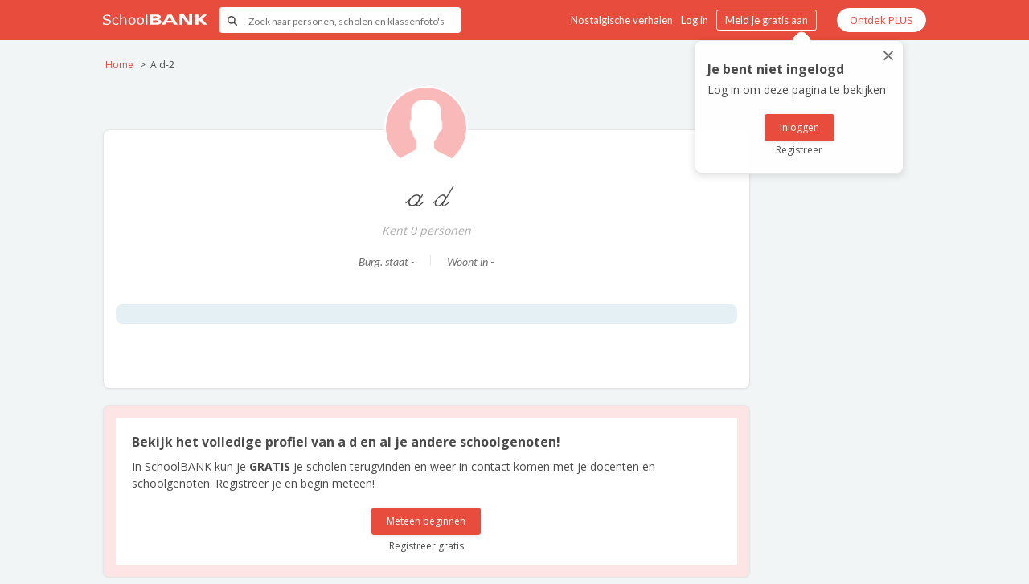

--- FILE ---
content_type: text/html; charset=utf-8
request_url: https://www.google.com/recaptcha/api2/anchor?ar=1&k=6LfghNEiAAAAADY9q5eBLT67ItNPwA063YTZm4IF&co=aHR0cHM6Ly93d3cuc2Nob29sYmFuay5ubDo0NDM.&hl=en&v=PoyoqOPhxBO7pBk68S4YbpHZ&size=invisible&anchor-ms=20000&execute-ms=30000&cb=s9t1txe7vddh
body_size: 48851
content:
<!DOCTYPE HTML><html dir="ltr" lang="en"><head><meta http-equiv="Content-Type" content="text/html; charset=UTF-8">
<meta http-equiv="X-UA-Compatible" content="IE=edge">
<title>reCAPTCHA</title>
<style type="text/css">
/* cyrillic-ext */
@font-face {
  font-family: 'Roboto';
  font-style: normal;
  font-weight: 400;
  font-stretch: 100%;
  src: url(//fonts.gstatic.com/s/roboto/v48/KFO7CnqEu92Fr1ME7kSn66aGLdTylUAMa3GUBHMdazTgWw.woff2) format('woff2');
  unicode-range: U+0460-052F, U+1C80-1C8A, U+20B4, U+2DE0-2DFF, U+A640-A69F, U+FE2E-FE2F;
}
/* cyrillic */
@font-face {
  font-family: 'Roboto';
  font-style: normal;
  font-weight: 400;
  font-stretch: 100%;
  src: url(//fonts.gstatic.com/s/roboto/v48/KFO7CnqEu92Fr1ME7kSn66aGLdTylUAMa3iUBHMdazTgWw.woff2) format('woff2');
  unicode-range: U+0301, U+0400-045F, U+0490-0491, U+04B0-04B1, U+2116;
}
/* greek-ext */
@font-face {
  font-family: 'Roboto';
  font-style: normal;
  font-weight: 400;
  font-stretch: 100%;
  src: url(//fonts.gstatic.com/s/roboto/v48/KFO7CnqEu92Fr1ME7kSn66aGLdTylUAMa3CUBHMdazTgWw.woff2) format('woff2');
  unicode-range: U+1F00-1FFF;
}
/* greek */
@font-face {
  font-family: 'Roboto';
  font-style: normal;
  font-weight: 400;
  font-stretch: 100%;
  src: url(//fonts.gstatic.com/s/roboto/v48/KFO7CnqEu92Fr1ME7kSn66aGLdTylUAMa3-UBHMdazTgWw.woff2) format('woff2');
  unicode-range: U+0370-0377, U+037A-037F, U+0384-038A, U+038C, U+038E-03A1, U+03A3-03FF;
}
/* math */
@font-face {
  font-family: 'Roboto';
  font-style: normal;
  font-weight: 400;
  font-stretch: 100%;
  src: url(//fonts.gstatic.com/s/roboto/v48/KFO7CnqEu92Fr1ME7kSn66aGLdTylUAMawCUBHMdazTgWw.woff2) format('woff2');
  unicode-range: U+0302-0303, U+0305, U+0307-0308, U+0310, U+0312, U+0315, U+031A, U+0326-0327, U+032C, U+032F-0330, U+0332-0333, U+0338, U+033A, U+0346, U+034D, U+0391-03A1, U+03A3-03A9, U+03B1-03C9, U+03D1, U+03D5-03D6, U+03F0-03F1, U+03F4-03F5, U+2016-2017, U+2034-2038, U+203C, U+2040, U+2043, U+2047, U+2050, U+2057, U+205F, U+2070-2071, U+2074-208E, U+2090-209C, U+20D0-20DC, U+20E1, U+20E5-20EF, U+2100-2112, U+2114-2115, U+2117-2121, U+2123-214F, U+2190, U+2192, U+2194-21AE, U+21B0-21E5, U+21F1-21F2, U+21F4-2211, U+2213-2214, U+2216-22FF, U+2308-230B, U+2310, U+2319, U+231C-2321, U+2336-237A, U+237C, U+2395, U+239B-23B7, U+23D0, U+23DC-23E1, U+2474-2475, U+25AF, U+25B3, U+25B7, U+25BD, U+25C1, U+25CA, U+25CC, U+25FB, U+266D-266F, U+27C0-27FF, U+2900-2AFF, U+2B0E-2B11, U+2B30-2B4C, U+2BFE, U+3030, U+FF5B, U+FF5D, U+1D400-1D7FF, U+1EE00-1EEFF;
}
/* symbols */
@font-face {
  font-family: 'Roboto';
  font-style: normal;
  font-weight: 400;
  font-stretch: 100%;
  src: url(//fonts.gstatic.com/s/roboto/v48/KFO7CnqEu92Fr1ME7kSn66aGLdTylUAMaxKUBHMdazTgWw.woff2) format('woff2');
  unicode-range: U+0001-000C, U+000E-001F, U+007F-009F, U+20DD-20E0, U+20E2-20E4, U+2150-218F, U+2190, U+2192, U+2194-2199, U+21AF, U+21E6-21F0, U+21F3, U+2218-2219, U+2299, U+22C4-22C6, U+2300-243F, U+2440-244A, U+2460-24FF, U+25A0-27BF, U+2800-28FF, U+2921-2922, U+2981, U+29BF, U+29EB, U+2B00-2BFF, U+4DC0-4DFF, U+FFF9-FFFB, U+10140-1018E, U+10190-1019C, U+101A0, U+101D0-101FD, U+102E0-102FB, U+10E60-10E7E, U+1D2C0-1D2D3, U+1D2E0-1D37F, U+1F000-1F0FF, U+1F100-1F1AD, U+1F1E6-1F1FF, U+1F30D-1F30F, U+1F315, U+1F31C, U+1F31E, U+1F320-1F32C, U+1F336, U+1F378, U+1F37D, U+1F382, U+1F393-1F39F, U+1F3A7-1F3A8, U+1F3AC-1F3AF, U+1F3C2, U+1F3C4-1F3C6, U+1F3CA-1F3CE, U+1F3D4-1F3E0, U+1F3ED, U+1F3F1-1F3F3, U+1F3F5-1F3F7, U+1F408, U+1F415, U+1F41F, U+1F426, U+1F43F, U+1F441-1F442, U+1F444, U+1F446-1F449, U+1F44C-1F44E, U+1F453, U+1F46A, U+1F47D, U+1F4A3, U+1F4B0, U+1F4B3, U+1F4B9, U+1F4BB, U+1F4BF, U+1F4C8-1F4CB, U+1F4D6, U+1F4DA, U+1F4DF, U+1F4E3-1F4E6, U+1F4EA-1F4ED, U+1F4F7, U+1F4F9-1F4FB, U+1F4FD-1F4FE, U+1F503, U+1F507-1F50B, U+1F50D, U+1F512-1F513, U+1F53E-1F54A, U+1F54F-1F5FA, U+1F610, U+1F650-1F67F, U+1F687, U+1F68D, U+1F691, U+1F694, U+1F698, U+1F6AD, U+1F6B2, U+1F6B9-1F6BA, U+1F6BC, U+1F6C6-1F6CF, U+1F6D3-1F6D7, U+1F6E0-1F6EA, U+1F6F0-1F6F3, U+1F6F7-1F6FC, U+1F700-1F7FF, U+1F800-1F80B, U+1F810-1F847, U+1F850-1F859, U+1F860-1F887, U+1F890-1F8AD, U+1F8B0-1F8BB, U+1F8C0-1F8C1, U+1F900-1F90B, U+1F93B, U+1F946, U+1F984, U+1F996, U+1F9E9, U+1FA00-1FA6F, U+1FA70-1FA7C, U+1FA80-1FA89, U+1FA8F-1FAC6, U+1FACE-1FADC, U+1FADF-1FAE9, U+1FAF0-1FAF8, U+1FB00-1FBFF;
}
/* vietnamese */
@font-face {
  font-family: 'Roboto';
  font-style: normal;
  font-weight: 400;
  font-stretch: 100%;
  src: url(//fonts.gstatic.com/s/roboto/v48/KFO7CnqEu92Fr1ME7kSn66aGLdTylUAMa3OUBHMdazTgWw.woff2) format('woff2');
  unicode-range: U+0102-0103, U+0110-0111, U+0128-0129, U+0168-0169, U+01A0-01A1, U+01AF-01B0, U+0300-0301, U+0303-0304, U+0308-0309, U+0323, U+0329, U+1EA0-1EF9, U+20AB;
}
/* latin-ext */
@font-face {
  font-family: 'Roboto';
  font-style: normal;
  font-weight: 400;
  font-stretch: 100%;
  src: url(//fonts.gstatic.com/s/roboto/v48/KFO7CnqEu92Fr1ME7kSn66aGLdTylUAMa3KUBHMdazTgWw.woff2) format('woff2');
  unicode-range: U+0100-02BA, U+02BD-02C5, U+02C7-02CC, U+02CE-02D7, U+02DD-02FF, U+0304, U+0308, U+0329, U+1D00-1DBF, U+1E00-1E9F, U+1EF2-1EFF, U+2020, U+20A0-20AB, U+20AD-20C0, U+2113, U+2C60-2C7F, U+A720-A7FF;
}
/* latin */
@font-face {
  font-family: 'Roboto';
  font-style: normal;
  font-weight: 400;
  font-stretch: 100%;
  src: url(//fonts.gstatic.com/s/roboto/v48/KFO7CnqEu92Fr1ME7kSn66aGLdTylUAMa3yUBHMdazQ.woff2) format('woff2');
  unicode-range: U+0000-00FF, U+0131, U+0152-0153, U+02BB-02BC, U+02C6, U+02DA, U+02DC, U+0304, U+0308, U+0329, U+2000-206F, U+20AC, U+2122, U+2191, U+2193, U+2212, U+2215, U+FEFF, U+FFFD;
}
/* cyrillic-ext */
@font-face {
  font-family: 'Roboto';
  font-style: normal;
  font-weight: 500;
  font-stretch: 100%;
  src: url(//fonts.gstatic.com/s/roboto/v48/KFO7CnqEu92Fr1ME7kSn66aGLdTylUAMa3GUBHMdazTgWw.woff2) format('woff2');
  unicode-range: U+0460-052F, U+1C80-1C8A, U+20B4, U+2DE0-2DFF, U+A640-A69F, U+FE2E-FE2F;
}
/* cyrillic */
@font-face {
  font-family: 'Roboto';
  font-style: normal;
  font-weight: 500;
  font-stretch: 100%;
  src: url(//fonts.gstatic.com/s/roboto/v48/KFO7CnqEu92Fr1ME7kSn66aGLdTylUAMa3iUBHMdazTgWw.woff2) format('woff2');
  unicode-range: U+0301, U+0400-045F, U+0490-0491, U+04B0-04B1, U+2116;
}
/* greek-ext */
@font-face {
  font-family: 'Roboto';
  font-style: normal;
  font-weight: 500;
  font-stretch: 100%;
  src: url(//fonts.gstatic.com/s/roboto/v48/KFO7CnqEu92Fr1ME7kSn66aGLdTylUAMa3CUBHMdazTgWw.woff2) format('woff2');
  unicode-range: U+1F00-1FFF;
}
/* greek */
@font-face {
  font-family: 'Roboto';
  font-style: normal;
  font-weight: 500;
  font-stretch: 100%;
  src: url(//fonts.gstatic.com/s/roboto/v48/KFO7CnqEu92Fr1ME7kSn66aGLdTylUAMa3-UBHMdazTgWw.woff2) format('woff2');
  unicode-range: U+0370-0377, U+037A-037F, U+0384-038A, U+038C, U+038E-03A1, U+03A3-03FF;
}
/* math */
@font-face {
  font-family: 'Roboto';
  font-style: normal;
  font-weight: 500;
  font-stretch: 100%;
  src: url(//fonts.gstatic.com/s/roboto/v48/KFO7CnqEu92Fr1ME7kSn66aGLdTylUAMawCUBHMdazTgWw.woff2) format('woff2');
  unicode-range: U+0302-0303, U+0305, U+0307-0308, U+0310, U+0312, U+0315, U+031A, U+0326-0327, U+032C, U+032F-0330, U+0332-0333, U+0338, U+033A, U+0346, U+034D, U+0391-03A1, U+03A3-03A9, U+03B1-03C9, U+03D1, U+03D5-03D6, U+03F0-03F1, U+03F4-03F5, U+2016-2017, U+2034-2038, U+203C, U+2040, U+2043, U+2047, U+2050, U+2057, U+205F, U+2070-2071, U+2074-208E, U+2090-209C, U+20D0-20DC, U+20E1, U+20E5-20EF, U+2100-2112, U+2114-2115, U+2117-2121, U+2123-214F, U+2190, U+2192, U+2194-21AE, U+21B0-21E5, U+21F1-21F2, U+21F4-2211, U+2213-2214, U+2216-22FF, U+2308-230B, U+2310, U+2319, U+231C-2321, U+2336-237A, U+237C, U+2395, U+239B-23B7, U+23D0, U+23DC-23E1, U+2474-2475, U+25AF, U+25B3, U+25B7, U+25BD, U+25C1, U+25CA, U+25CC, U+25FB, U+266D-266F, U+27C0-27FF, U+2900-2AFF, U+2B0E-2B11, U+2B30-2B4C, U+2BFE, U+3030, U+FF5B, U+FF5D, U+1D400-1D7FF, U+1EE00-1EEFF;
}
/* symbols */
@font-face {
  font-family: 'Roboto';
  font-style: normal;
  font-weight: 500;
  font-stretch: 100%;
  src: url(//fonts.gstatic.com/s/roboto/v48/KFO7CnqEu92Fr1ME7kSn66aGLdTylUAMaxKUBHMdazTgWw.woff2) format('woff2');
  unicode-range: U+0001-000C, U+000E-001F, U+007F-009F, U+20DD-20E0, U+20E2-20E4, U+2150-218F, U+2190, U+2192, U+2194-2199, U+21AF, U+21E6-21F0, U+21F3, U+2218-2219, U+2299, U+22C4-22C6, U+2300-243F, U+2440-244A, U+2460-24FF, U+25A0-27BF, U+2800-28FF, U+2921-2922, U+2981, U+29BF, U+29EB, U+2B00-2BFF, U+4DC0-4DFF, U+FFF9-FFFB, U+10140-1018E, U+10190-1019C, U+101A0, U+101D0-101FD, U+102E0-102FB, U+10E60-10E7E, U+1D2C0-1D2D3, U+1D2E0-1D37F, U+1F000-1F0FF, U+1F100-1F1AD, U+1F1E6-1F1FF, U+1F30D-1F30F, U+1F315, U+1F31C, U+1F31E, U+1F320-1F32C, U+1F336, U+1F378, U+1F37D, U+1F382, U+1F393-1F39F, U+1F3A7-1F3A8, U+1F3AC-1F3AF, U+1F3C2, U+1F3C4-1F3C6, U+1F3CA-1F3CE, U+1F3D4-1F3E0, U+1F3ED, U+1F3F1-1F3F3, U+1F3F5-1F3F7, U+1F408, U+1F415, U+1F41F, U+1F426, U+1F43F, U+1F441-1F442, U+1F444, U+1F446-1F449, U+1F44C-1F44E, U+1F453, U+1F46A, U+1F47D, U+1F4A3, U+1F4B0, U+1F4B3, U+1F4B9, U+1F4BB, U+1F4BF, U+1F4C8-1F4CB, U+1F4D6, U+1F4DA, U+1F4DF, U+1F4E3-1F4E6, U+1F4EA-1F4ED, U+1F4F7, U+1F4F9-1F4FB, U+1F4FD-1F4FE, U+1F503, U+1F507-1F50B, U+1F50D, U+1F512-1F513, U+1F53E-1F54A, U+1F54F-1F5FA, U+1F610, U+1F650-1F67F, U+1F687, U+1F68D, U+1F691, U+1F694, U+1F698, U+1F6AD, U+1F6B2, U+1F6B9-1F6BA, U+1F6BC, U+1F6C6-1F6CF, U+1F6D3-1F6D7, U+1F6E0-1F6EA, U+1F6F0-1F6F3, U+1F6F7-1F6FC, U+1F700-1F7FF, U+1F800-1F80B, U+1F810-1F847, U+1F850-1F859, U+1F860-1F887, U+1F890-1F8AD, U+1F8B0-1F8BB, U+1F8C0-1F8C1, U+1F900-1F90B, U+1F93B, U+1F946, U+1F984, U+1F996, U+1F9E9, U+1FA00-1FA6F, U+1FA70-1FA7C, U+1FA80-1FA89, U+1FA8F-1FAC6, U+1FACE-1FADC, U+1FADF-1FAE9, U+1FAF0-1FAF8, U+1FB00-1FBFF;
}
/* vietnamese */
@font-face {
  font-family: 'Roboto';
  font-style: normal;
  font-weight: 500;
  font-stretch: 100%;
  src: url(//fonts.gstatic.com/s/roboto/v48/KFO7CnqEu92Fr1ME7kSn66aGLdTylUAMa3OUBHMdazTgWw.woff2) format('woff2');
  unicode-range: U+0102-0103, U+0110-0111, U+0128-0129, U+0168-0169, U+01A0-01A1, U+01AF-01B0, U+0300-0301, U+0303-0304, U+0308-0309, U+0323, U+0329, U+1EA0-1EF9, U+20AB;
}
/* latin-ext */
@font-face {
  font-family: 'Roboto';
  font-style: normal;
  font-weight: 500;
  font-stretch: 100%;
  src: url(//fonts.gstatic.com/s/roboto/v48/KFO7CnqEu92Fr1ME7kSn66aGLdTylUAMa3KUBHMdazTgWw.woff2) format('woff2');
  unicode-range: U+0100-02BA, U+02BD-02C5, U+02C7-02CC, U+02CE-02D7, U+02DD-02FF, U+0304, U+0308, U+0329, U+1D00-1DBF, U+1E00-1E9F, U+1EF2-1EFF, U+2020, U+20A0-20AB, U+20AD-20C0, U+2113, U+2C60-2C7F, U+A720-A7FF;
}
/* latin */
@font-face {
  font-family: 'Roboto';
  font-style: normal;
  font-weight: 500;
  font-stretch: 100%;
  src: url(//fonts.gstatic.com/s/roboto/v48/KFO7CnqEu92Fr1ME7kSn66aGLdTylUAMa3yUBHMdazQ.woff2) format('woff2');
  unicode-range: U+0000-00FF, U+0131, U+0152-0153, U+02BB-02BC, U+02C6, U+02DA, U+02DC, U+0304, U+0308, U+0329, U+2000-206F, U+20AC, U+2122, U+2191, U+2193, U+2212, U+2215, U+FEFF, U+FFFD;
}
/* cyrillic-ext */
@font-face {
  font-family: 'Roboto';
  font-style: normal;
  font-weight: 900;
  font-stretch: 100%;
  src: url(//fonts.gstatic.com/s/roboto/v48/KFO7CnqEu92Fr1ME7kSn66aGLdTylUAMa3GUBHMdazTgWw.woff2) format('woff2');
  unicode-range: U+0460-052F, U+1C80-1C8A, U+20B4, U+2DE0-2DFF, U+A640-A69F, U+FE2E-FE2F;
}
/* cyrillic */
@font-face {
  font-family: 'Roboto';
  font-style: normal;
  font-weight: 900;
  font-stretch: 100%;
  src: url(//fonts.gstatic.com/s/roboto/v48/KFO7CnqEu92Fr1ME7kSn66aGLdTylUAMa3iUBHMdazTgWw.woff2) format('woff2');
  unicode-range: U+0301, U+0400-045F, U+0490-0491, U+04B0-04B1, U+2116;
}
/* greek-ext */
@font-face {
  font-family: 'Roboto';
  font-style: normal;
  font-weight: 900;
  font-stretch: 100%;
  src: url(//fonts.gstatic.com/s/roboto/v48/KFO7CnqEu92Fr1ME7kSn66aGLdTylUAMa3CUBHMdazTgWw.woff2) format('woff2');
  unicode-range: U+1F00-1FFF;
}
/* greek */
@font-face {
  font-family: 'Roboto';
  font-style: normal;
  font-weight: 900;
  font-stretch: 100%;
  src: url(//fonts.gstatic.com/s/roboto/v48/KFO7CnqEu92Fr1ME7kSn66aGLdTylUAMa3-UBHMdazTgWw.woff2) format('woff2');
  unicode-range: U+0370-0377, U+037A-037F, U+0384-038A, U+038C, U+038E-03A1, U+03A3-03FF;
}
/* math */
@font-face {
  font-family: 'Roboto';
  font-style: normal;
  font-weight: 900;
  font-stretch: 100%;
  src: url(//fonts.gstatic.com/s/roboto/v48/KFO7CnqEu92Fr1ME7kSn66aGLdTylUAMawCUBHMdazTgWw.woff2) format('woff2');
  unicode-range: U+0302-0303, U+0305, U+0307-0308, U+0310, U+0312, U+0315, U+031A, U+0326-0327, U+032C, U+032F-0330, U+0332-0333, U+0338, U+033A, U+0346, U+034D, U+0391-03A1, U+03A3-03A9, U+03B1-03C9, U+03D1, U+03D5-03D6, U+03F0-03F1, U+03F4-03F5, U+2016-2017, U+2034-2038, U+203C, U+2040, U+2043, U+2047, U+2050, U+2057, U+205F, U+2070-2071, U+2074-208E, U+2090-209C, U+20D0-20DC, U+20E1, U+20E5-20EF, U+2100-2112, U+2114-2115, U+2117-2121, U+2123-214F, U+2190, U+2192, U+2194-21AE, U+21B0-21E5, U+21F1-21F2, U+21F4-2211, U+2213-2214, U+2216-22FF, U+2308-230B, U+2310, U+2319, U+231C-2321, U+2336-237A, U+237C, U+2395, U+239B-23B7, U+23D0, U+23DC-23E1, U+2474-2475, U+25AF, U+25B3, U+25B7, U+25BD, U+25C1, U+25CA, U+25CC, U+25FB, U+266D-266F, U+27C0-27FF, U+2900-2AFF, U+2B0E-2B11, U+2B30-2B4C, U+2BFE, U+3030, U+FF5B, U+FF5D, U+1D400-1D7FF, U+1EE00-1EEFF;
}
/* symbols */
@font-face {
  font-family: 'Roboto';
  font-style: normal;
  font-weight: 900;
  font-stretch: 100%;
  src: url(//fonts.gstatic.com/s/roboto/v48/KFO7CnqEu92Fr1ME7kSn66aGLdTylUAMaxKUBHMdazTgWw.woff2) format('woff2');
  unicode-range: U+0001-000C, U+000E-001F, U+007F-009F, U+20DD-20E0, U+20E2-20E4, U+2150-218F, U+2190, U+2192, U+2194-2199, U+21AF, U+21E6-21F0, U+21F3, U+2218-2219, U+2299, U+22C4-22C6, U+2300-243F, U+2440-244A, U+2460-24FF, U+25A0-27BF, U+2800-28FF, U+2921-2922, U+2981, U+29BF, U+29EB, U+2B00-2BFF, U+4DC0-4DFF, U+FFF9-FFFB, U+10140-1018E, U+10190-1019C, U+101A0, U+101D0-101FD, U+102E0-102FB, U+10E60-10E7E, U+1D2C0-1D2D3, U+1D2E0-1D37F, U+1F000-1F0FF, U+1F100-1F1AD, U+1F1E6-1F1FF, U+1F30D-1F30F, U+1F315, U+1F31C, U+1F31E, U+1F320-1F32C, U+1F336, U+1F378, U+1F37D, U+1F382, U+1F393-1F39F, U+1F3A7-1F3A8, U+1F3AC-1F3AF, U+1F3C2, U+1F3C4-1F3C6, U+1F3CA-1F3CE, U+1F3D4-1F3E0, U+1F3ED, U+1F3F1-1F3F3, U+1F3F5-1F3F7, U+1F408, U+1F415, U+1F41F, U+1F426, U+1F43F, U+1F441-1F442, U+1F444, U+1F446-1F449, U+1F44C-1F44E, U+1F453, U+1F46A, U+1F47D, U+1F4A3, U+1F4B0, U+1F4B3, U+1F4B9, U+1F4BB, U+1F4BF, U+1F4C8-1F4CB, U+1F4D6, U+1F4DA, U+1F4DF, U+1F4E3-1F4E6, U+1F4EA-1F4ED, U+1F4F7, U+1F4F9-1F4FB, U+1F4FD-1F4FE, U+1F503, U+1F507-1F50B, U+1F50D, U+1F512-1F513, U+1F53E-1F54A, U+1F54F-1F5FA, U+1F610, U+1F650-1F67F, U+1F687, U+1F68D, U+1F691, U+1F694, U+1F698, U+1F6AD, U+1F6B2, U+1F6B9-1F6BA, U+1F6BC, U+1F6C6-1F6CF, U+1F6D3-1F6D7, U+1F6E0-1F6EA, U+1F6F0-1F6F3, U+1F6F7-1F6FC, U+1F700-1F7FF, U+1F800-1F80B, U+1F810-1F847, U+1F850-1F859, U+1F860-1F887, U+1F890-1F8AD, U+1F8B0-1F8BB, U+1F8C0-1F8C1, U+1F900-1F90B, U+1F93B, U+1F946, U+1F984, U+1F996, U+1F9E9, U+1FA00-1FA6F, U+1FA70-1FA7C, U+1FA80-1FA89, U+1FA8F-1FAC6, U+1FACE-1FADC, U+1FADF-1FAE9, U+1FAF0-1FAF8, U+1FB00-1FBFF;
}
/* vietnamese */
@font-face {
  font-family: 'Roboto';
  font-style: normal;
  font-weight: 900;
  font-stretch: 100%;
  src: url(//fonts.gstatic.com/s/roboto/v48/KFO7CnqEu92Fr1ME7kSn66aGLdTylUAMa3OUBHMdazTgWw.woff2) format('woff2');
  unicode-range: U+0102-0103, U+0110-0111, U+0128-0129, U+0168-0169, U+01A0-01A1, U+01AF-01B0, U+0300-0301, U+0303-0304, U+0308-0309, U+0323, U+0329, U+1EA0-1EF9, U+20AB;
}
/* latin-ext */
@font-face {
  font-family: 'Roboto';
  font-style: normal;
  font-weight: 900;
  font-stretch: 100%;
  src: url(//fonts.gstatic.com/s/roboto/v48/KFO7CnqEu92Fr1ME7kSn66aGLdTylUAMa3KUBHMdazTgWw.woff2) format('woff2');
  unicode-range: U+0100-02BA, U+02BD-02C5, U+02C7-02CC, U+02CE-02D7, U+02DD-02FF, U+0304, U+0308, U+0329, U+1D00-1DBF, U+1E00-1E9F, U+1EF2-1EFF, U+2020, U+20A0-20AB, U+20AD-20C0, U+2113, U+2C60-2C7F, U+A720-A7FF;
}
/* latin */
@font-face {
  font-family: 'Roboto';
  font-style: normal;
  font-weight: 900;
  font-stretch: 100%;
  src: url(//fonts.gstatic.com/s/roboto/v48/KFO7CnqEu92Fr1ME7kSn66aGLdTylUAMa3yUBHMdazQ.woff2) format('woff2');
  unicode-range: U+0000-00FF, U+0131, U+0152-0153, U+02BB-02BC, U+02C6, U+02DA, U+02DC, U+0304, U+0308, U+0329, U+2000-206F, U+20AC, U+2122, U+2191, U+2193, U+2212, U+2215, U+FEFF, U+FFFD;
}

</style>
<link rel="stylesheet" type="text/css" href="https://www.gstatic.com/recaptcha/releases/PoyoqOPhxBO7pBk68S4YbpHZ/styles__ltr.css">
<script nonce="zDafI0AHW8g2c-1dxls0kA" type="text/javascript">window['__recaptcha_api'] = 'https://www.google.com/recaptcha/api2/';</script>
<script type="text/javascript" src="https://www.gstatic.com/recaptcha/releases/PoyoqOPhxBO7pBk68S4YbpHZ/recaptcha__en.js" nonce="zDafI0AHW8g2c-1dxls0kA">
      
    </script></head>
<body><div id="rc-anchor-alert" class="rc-anchor-alert"></div>
<input type="hidden" id="recaptcha-token" value="[base64]">
<script type="text/javascript" nonce="zDafI0AHW8g2c-1dxls0kA">
      recaptcha.anchor.Main.init("[\x22ainput\x22,[\x22bgdata\x22,\x22\x22,\[base64]/[base64]/[base64]/[base64]/[base64]/UltsKytdPUU6KEU8MjA0OD9SW2wrK109RT4+NnwxOTI6KChFJjY0NTEyKT09NTUyOTYmJk0rMTxjLmxlbmd0aCYmKGMuY2hhckNvZGVBdChNKzEpJjY0NTEyKT09NTYzMjA/[base64]/[base64]/[base64]/[base64]/[base64]/[base64]/[base64]\x22,\[base64]\\u003d\x22,\x22UQbCq8K+VHnDp1guR8KLU8Ojw6MEw45JIDF3wqtfw689RcOCD8Kpwrd4CsO9w6PCtsK9LTZOw75lw6XDlDN3w6vDocK0HRPDgMKGw44bLcOtHMKFwp3DlcOePsOYVSxswpQoLsOqbsKqw5rDvC59wohiMSZJwoPDl8KHIsOBwqYYw5TDocOZwp/CiwNcL8KgfcO/PhHDqlvCrsOAwp7DicKlwr7DnsOcGH5iwqRnRBFuWsOpWAzChcO1csKEUsKLw43CkHLDiSMywoZ0w4t4wrzDuVhoDsOewpDDsUtIw7NjAMK6wr3CjsOgw6ZcKsKmNCB+wrvDqcK8XcK/[base64]/Ct8KIwozDksOVwozCuyvCnsOIBDLCrRM9BkdjwpvDlcOUEsK8GMKhCEvDsMKCw7UlWMKuBnVrWcKUdcKnQDHCh3DDjsOPwpvDncO9d8Ogwp7DvMK4w6DDh0IPw6wdw7YoB244XxRZwrXDtkTCgHLCtRzDvD/DjV3DrCXDgMOAw4IPEVjCgWJaBsOmwpckwozDqcK/wrYVw7sbKsO4IcKCwpltGsKQwp7Ck8Kpw6Ndw49qw7kPwphRFMOXwoxUHz7Cl0c9w4LDqhzCisO7wqEqGFPCmCZOwqlewqMfN8OlcMOswp81w4Zew5REwp5CWHbDtCbCpwvDvFV3w4/[base64]/Dp1HCj2rClcOdfyduRDEDw7vDolN6IcK8wp5EwrYjwqvDjk/DocOYM8KKY8KhO8OQwq0jwpgJUU8GPHVBwoEYw4cfw6M3YCXDkcKmSsO3w4hSwobCrcKlw6PChGJUwqzCusKHOMKkwoLCicKvBUbChUDDuMKDwpXDrsKabMOVASjCucKjwp7DkjjCi8OvPS7CvsKLfHwSw7E8w6XDpjfDnEDDq8Kfw6s2BlrDmH/DksKlS8O2bsOBFMO1cyjDqlJOwoZzScO4FCRrcjJPwqHCncKbA3LChcKkw6TDucOEd3IXeWnDh8OCSMOjaxceW09lwqHCqjFYw4/[base64]/WBnCpcK4CcO3CsK4woBkHhNcwpbDnFk3JcOJwpfDq8OcwpJIw7jCqAJWNQhlFMKKCcKww4YXwrpfbMKoXFZ5wojCmDTDkSPCksKIw5/[base64]/I8OzCMOZEcKnw4vDq8OewokiS8OrEwLCgxvDumnCjkbCrEVpwowRW1Q4V8OgworDlHjDlAYQw4vCjGnDp8OwU8K7w7Ftw4XDgcKmwrQ1wobCqsKyw4xyw71Ewq7DvsO0w6/CkxjDmTzCuMOUWBLCqcKpC8OGwr7CunvDr8KIw6BCWcKaw4MvC8O/TcKtwqAGDcKlw4nDrcOccRrClF3DnXY8wo8OfWhMADLDjFDCkcOcLidiw68cwr9kw53DncKWw68dPsK+w7xfwqo5wpzCmynDiVjCnsKQw4vDnX/CjsOgwpDCjRDCtMOGYcKDGRnCtTrCq1nDgsOxBnFtwq7DmsOWw4VTUCBgwoPDmWjDtsK/VwLCusOGw57CsMKywqXCoMKOwpEuwonCiWnCsjnCq3bDo8KAHTDDtMKPL8Ocd8OSLHllw7jCk2vDoyEkw6rCt8OSwqZ6CMKkDA5/LsKjw7MIwpXCoMKPAsK1dzxrwoHDnkfDiHgdBgDDiMOnwr5vw7pSwpnCv1vCnMOPWsOmwqwMN8O/[base64]/wqleTMOPwqPCtMOOwr/CqcOFwqoGVMKGdMKbwpfDrsK/w4kcwovDmsOGGQ06I0Vow6RAEHQPw7dEwqsGFCjCvsKpw40xwol1GmPCr8O8XCbCuzA8wp7ClcKjfw/DojcOwrXCpcK8w4PDksK8w48AwoBOFFlSL8Owwq/[base64]/flwuw77Cq3bDlcOLVcKAbw/Cv8KFw4vCtMKEwp7DlFwdN1JNWsKgNHlLw79FTcODwoNNAlpOw7XCrz8lBzIqwq/DiMKgRcO0w6tLwoArw5djw6HDlFJ/ejJRdWhsAETDusOrbxZRE17DkzPDpSHDo8KIYVlNEnYFXcK4wqrDhGBzNkAzw4zCjcOWPMO0w40NTMOleXY+I3fCiMK9DzjCpxJLasO/w5XCs8KvGsKAIMOBDSHDrMOEwrPDhzrDrEpJUcOnwovDnsOUw5pPw4pdw77DhBLCiz0sG8KRwo/Cn8Kpcw1BVMKhw4N2wqrDuE7CvsKmSWQvw5Unwoc4csKEQCw9YMOCfcK/[base64]/wqXCucOEw7YdZhTDjsK2w5BgwpbCmcOPGsOdDylXwr/CiMONw657wpPCt37DsykjesKDwoE5TEInAcKDQMOJwqjDlcKbwr/[base64]/w5A7woLDmRnDpSDDsgRdw5E8wqfCkMOUwqkVIlnCksOEwoTDoDQow4bDocKpXsKkw6bCuk/Dh8OMwq/ChcKDwo7DtcO9wo7Dj0jDssOxwrtuZmN2wrbCpsKUw6/Dpww0HRzCoDxsS8K8CMOOw5XDjsKLwoMLwqNqI8O2dyHCtgLDtRrCq8OdPcOkw5U7K8ODHcO4w6PCgcO4M8KVQ8KZw7fCr2Y5DsKxXTTCnWzDilLDnWwrw78PLhDDkcKxworCp8KRIsKVIMKcX8KXbMKdOX9/w6YQQmQLwqnCjMOtKx/Dg8KlJMOrwqRswpkVQsOLwpjDg8K8YcOrEzzDjsKzPAtRaxPCuFg+w5g0wpvDssKwTsKHcMK1wptawpYWHHZsHgjCpcONwovDqsK/bWJEBsO7MzxIw6VOAGlRJcOPSMONDFHDtRzConJWwr/[base64]/DpnbCpkvCl0k1AMOywpojLCouG8K4wr88w4DCqMOAw7dbwpTDqQscwo7CrEvCvcKFw7J8OVjCrwPDv3bDrjLDjsKlwoZRw6TCpkRXNsKefAPDjjVzMCXCsDHDmcOCw6PCnsOtwrvDuS/CvF4NUsOqwq/DkcOuOMK1w79KwqLCtMKewqV1wpATw7Z8K8O6wpdle8OYwqM4w4Zta8KFw5FFw6/DnF1xwoPDmcKZKVDCijp9FhPCuMO3b8Oxw43CrMOgwq0nB23DnMOuw4LCs8KmV8OncnjCsS5Sw7Ftw7rCscK9wrzCp8KWY8Kyw49Lwp4aw5XCpsOORBlkaGoGwq1awoZewp/Cr8KowonDrQ/[base64]/DnVzCl8OuwpvDnMO6ZR0Kw7fCvHTCnsOrRw/DrsObIMKUw5/CgznCmcOICcO3ZT/[base64]/CrkIiVcKmHcO2YkMxw5PDv8KFSsO7w45HRGXDpHoiXEfDp8Odw5bDoD/[base64]/ClzLDhFPDqcOWBMOyJXMtw4fCoQ7DoCXCrBxRw68XHMKHwrDDljtZwqhCwq43XcKxwrgxHmDDjjjDisKkwrJEKsKPw6t9w643wrs9wqpSwr8AwpzDjsKTEEnDiE14w68Uw6HDoUfDlUhXw5V/wotDw58uwobDoQUFRcKnXcOtw4XCjMO1w6dBwp3Dp8KvwqvDn2Atwrwiw7nDnSfCu3fDv2XCqXnCvsOdw7nDhsOYaH1dwpIUwqHDhVTCscKnwrrDizZaJn3CvMOlRGtSL8KqXikuwqzDjjnCtMKnGnLCosOsM8Ocw5LCmsO6w6jDk8K/wq7CgGFqwp4MEMKCw6cdwolbwoPCgS3Dk8KaXhrCrMOTV2zDgcOGWX1iKMO8f8K2wpPCjMOtw7bDl2I+MHjDg8KJwpFLwpPDkBTCp8Kcw63CqcObwow2w7nDuMKTRjrDtA1eDTnDvyxVw4xyOVfDtRDCosK+OQLDu8KCwqlDJzt/K8KGK8KLw7nDh8KVwovCkhEBVGLCjcOkKcKjwoBeQ17CnMKaw6TDsU9sBjjDo8KaQ8OHwpDDjil+wpIfwqLCkMOzKcOrw7/ClAPDihUNwq3DgDhCw4rDg8KbwrzDkMKWQMOqw4HCnXDDtBLCmTVyw4TClFLCnMKNOlYZR8Oiw7zDiT9FFTXDh8O8PMOEwrvDhQDDocOuccO4WGVHbcOxVsOyRAcyXMO0H8KXw5vCqMKkwo3DvyRlw75/w4PDicOLYsK/BcKYD8OuEcOlZcKTw5fDvX/CojHDqjRCfMKOw47Cs8O/wqTCocKQecOHw4zDvVYqGDPCmyTDnCBIG8OQw5fDtzbDsU4yFMOOwqJhwqRKbSbCtXc0TcKYw5zCvMOjw4BhdsKcA8Kuw4t5woR/wqzDjMKDwrAAQlbCpsKXwpUTw4AqNMO+ccK0w5HDoCoibMOHHMKvw7PDgsOGVSFowpLDhAPDvjLCvgx8R14jESjDpMO1GFQeworCsR/CoGbCrcKbwrXDmcKyQzbCvwvCvB9MSmnCjUHChVzChMOPFR3DlcOxw7jDnVwow5BDw47Dlg7ChsKUE8K1w6bDksK4w77Cr1Bvw4zDni9IwoHCpsOAwoLCtlNMwobDsGrCr8KkcMK/[base64]/DpMOnVE/DocO3wqbDmsKpw5BYT8KnM8OcDsO/dGc7w5kzAyHCs8KJw7ANw5U4TyVhwpjDlBbDqsOuw4V6wo52X8OBE8KnwpcQw6kJwoXChU3CosK2LH1dwq3DjkrDm0bClALDhWjCqUzDoMOdwogERsKWcSNufsKXecKkMAwHDBrChQzDgsOyw5LDrxx6wr9rUEQewpUNwrgEw73CnUzCsgp0w6NQHnbDgMOJwp/Ch8KmNlZrPcKVGlwcwqxAUsK8XMOYVcKgwopbw4jCj8Khw49Rw48vRMKUw6rChHvDojhQw7/Co8OEGMKqwqlCJH/CoBXCu8K6JsOQC8OkNyvCmmIBPcKbwr/CpMO0wphiw7LCmMKcNMO2I1djDsKwFHdyVEbDgsKvw4oXwpLDji7Dj8KKQsKsw7o8SsKyw4jCjMKHGCnDjx3CvsK8Y8Otw6PChy/CmQERK8OlL8KKwrnDq2TDmsKfwp/CncKIwoBWFTjCgMKaLW4kccKmwrIKwqUzwqHComVNwp4kwp/Ci1ovXFEkBUDCh8OtecOnaQMIwqA2b8OOwrg/QMK3wr5pw6/Di0o/QsKEHHhdEMO5Q3HCoVvCn8OHSALDmRsnwrdDXi1Bw4rDignCgX9XEFUEw5rDuQ5twq1Swo5lw7ZIP8Kew4TDt2bDkMOjw5vDo8OHw4RXPMO/[base64]/Cvxh5O8KWAcKsXMKdB8O4AhjCnEbCoEbDj8OXfcO2IcKtwqd5cMKDKMO/w60Rw58jO15IPcOZcW3CqcKyw6PCucKJw57CnsK2IMKCPMOkSMOjAcKIwrZiwpTCszjCkD8qek/CjMOVPWvDoXEPWD3CkXcjwrtPDMKLDhPCuypJw6IawrzCuULDqsOLw4klw7xrw6heYh7DlMKVwqYDBht/wqTDtG/[base64]/CscO/w4bCh8KvLU90w59DGMOJw7XCkjDCv8OhwrcVwpg7AMOjFMKERE/Du8KFwr/[base64]/DvMKLw6pwN8KkR8Ouw4TDrzBWPETDmx7CglnDp8K9QMO2FwUvw7RdAH7DtsKjKcOCwrQJwo0Vw58iwpDDrcKPwqjDkm8/DVHDvMKzw7bDj8KVw7jCtypCw41fwoDDiyXCmMKAVcOiw4HDu8KFA8OeDHluOcKzw4LDg1HDrMOobsK3w718wqQuwr7Dl8OPw6LDr3vChcK6CcK4wq/DtsKJb8Kew78Zw6EYw6c2FsKxw511wrM8akXCo1/[base64]/wqEAdcOBw7BLSsOFw4kdw7UIRsKjWsOvwqbDvsKzwqpQOWXDjwLCk0V+BlRkw4RNwqjCpcKewqcDNMO2wpDCgh/CuWrDkV/[base64]/CkMOww6YwwqgbD8KQGsKhw6HCj1XChwfDoSjDmMKuYMKsWMK5IcO1bcOCw7UIw7LCv8KkwrLCuMOjw5/[base64]/DowcAwq5najlGC8OXZcOSw5/DlFMLYMOsE0VzGE99H0I7w43CgsKTwqdWw49teylVYcKEw613w58dwoDCpytyw57CjGk8wo7CmzwzKgMYewcwQDhLw7MRW8KpTcKBUgnDrnHCscKQw704QyzDvGZdwqrCusKhwrPDmcKpw5HDmMO9w7Uww7PChBDCs8KyVsOZwq9rw5RTw4dXH8O/bWrDtVZaw5LCsMOAaVfCogRkwpQIXMOXw5jDhlHCicK6d0DDisK4W1jDosOZIQfCoQ7DoX4KRsKgw4ciw4DDoC/CicK1wo7DtsKoaMOAw7FGwrLDtcKOwrJIw7rCssKpYcKbw61UBMK/[base64]/w53CrBPDlMO6LmAMaXbCrBVcwqR/w6Rvw6fDrmsONMKle8OQDsOzwpIaZMOrwqPChMKyIgXDu8Ovw6saMMK7dlAewoFmHsKBcRgEX0Yrw70DGzlDbsOCR8OwFcKhwo3DvMOxwqZmw4QufsOhwrJsT1cAw4XDp3YEHcOae0MHworDncKIw65LwozCncKxWsOBw4LDnj7CscO0JMOhw7/DpULClTPDnMOgwrMew5PDumXCqsKPSMOuDzvCl8KGDMOnGsOsw4NTw7J8w6sVQ37CimTCvwXCrcOYNEduKCfCj0czw6c4WlnCucO/RV8HCcKUwrMxw5/ChRrDr8KEw6pqwoHDjcOzwpZ5EMOYwo94w4/[base64]/[base64]/[base64]/Dti1dSQ4VwoLCrMOeAsKuPlYkw6bDmyfDkhLDucOMw5PCvSp6ZsOGwr0rfMKzRVXCtVfCrsKaw7tiwrDDqWzChcKuXhNfw73DgsOWYsOPGsK/wo/[base64]/ClAdLd3fCknk7BcOPeHAsY2gOelVRPMOww4TCicKAw6lUw5kgdMKeEcOUwrhRwpPDrsOICV8BPCbCmsOFw6wQScOwwrPCmm55w4XDtTHCvsKoTMKpwr5jDG89LClhwqZAZibDg8KPO8OGKMKHZMKIwqnDi8OIWn1/LULCh8OiTknChFPDnSwLw79JIMOowp1Vw6LCnlIrw5nDicKcwqR0YcKRwovCv1PDvMK9w5RlKhNawpXCpcOkwpnCtBgleTsLO0/[base64]/[base64]/DpU7CuFVXwqcjw7PDjyouwqkiw7PCi2bCiipVHGdUU2Jdwp/[base64]/wrgnbsOLw7FLw6/ChkM1worDnMOEOz3DvgXDv1Frwo8lLMK9w4QdwoHChsOzw4vChSFJeMK7QMO+LzLCuQzDpsKowpNlRMOew4Q/UMOtw5JFwqB5JMK+BnnDs2fCsMOzLixKw40WFXPCkEd0w5/[base64]/CgxbCrnLDv8KTKMOlGcOBH8KIwqNYw5VnKgrDksKARsOWSnd2bcKqGsKHw5rCp8OFw5tJSWLCosOjw6p2RcK7wqDCqn/[base64]/[base64]/w67DpMKudsKOw7/Dtxo3K8OKw4xOIWYMwo/DszvDpC8qBF/[base64]/DmF/Co8KKw4wHw6/Cp2LCkRJUX0coGRfCocKFwrRrwqfDuBDDnMOKwoUWw6vDv8KMN8K7LMOiGibCtnUSw5fCgcKgwpbDp8KoQcOVBB9Ew7Z2FV7DqsOAwrBgwp3Dp3nDo2HCiMOXf8OBw7Mqw7ptclDCgkDDgzJpfyrCs2DCpcKDGDXCjml9w4rClcO8w7vCjzY9w6BSUG/CqgNiw7rDncOhA8OwRAM9GEfCpnrCvsOvwqLCi8OPwrbDuMO3wqMnw6/CosOSdzIZwrZlwpHCuELDiMONw65afsOrw4sUD8OpwrhewrJWK1PCssORJcOUesKAworDscKIw6ZrfGMIw5TDjFxaZHzCjcOPATE1w4/DmsOkwq8VTcOGMnlnAsKSHMO0worCjsK1GcKBwoDDq8OsXsKOMsOPYAtZw7YyRyY5YcOLPnxbRgLCk8KXw4AIUUxOOMKWw7DCjS8dAhhZQ8KWw5rCm8KswofCgMKuFMOew7XDgcORfGjCnsOnw4jCsMKEwqtaX8OowpTDmW/Di3nCuMKDw77Cm1vDjG8UKQIJw6UGcMOEHMKqw7tPw44zwr/DtsOKw4I0wrLDimxdwqk3fMOwfAXDnBkHw70HwoooQQXDqlcjwowWM8O9wocbScOsw7owwqJmYMKeAkAGfsKMOMKHeUQMw6F+ZUvDoMOfDcK6w53ChSrDh0nDk8Osw5XDgGZOacOLw43Ct8OLQMOvwrFnwpHDlcKKQsKORcKMw7fDr8OCZUcxwoIOHcKPI8Osw4/DqsK1OBJXbMOXM8OMw41Vw6nDhMKlecKAMMKUXUjCisK7wq0KYsKuFQFJQ8Ouw6ZQwrood8OVP8OQw5oDwq4ew5LDr8O+RgrClsOowrcXMjTDgcOkH8O4bWLDs0jCtMObVnEnXsKlN8KfGhErZ8O3LsONTMKvBMOaERAWJkcjZsKNDwo3Tz/CuWY0w5pEeyxtZ8ObbU3CvHFdw5J4w7ZuK3JPwpvDg8K3WkUrwqd0w6kywpHCow/Cvk7DvsKGUDzCtV3Ck8OyAcKqw6YIXsKLEBbDhcKQw4XDvnPDtX/[base64]/w7HDtMOWZTfDmsKPPTIzCMKxwoLDohM9aHULecKrAsKXbHzCq0fCuMOfZCTCmsK3EcOzesKOwp84CMOgfsKZFTx/I8KswqpodUrDv8O6R8OEG8OLUGnDgcKKw5HCocODEk/Dqi5Vw60pw6PDhsK3w6lXwpV0w4rCjsOZwokrw7kCw4Auw4TCvsKrwrvDrg3Ci8O3ATzCvmHCpSrCuiTClcOLSMOkEcOXw6vCtcKFRB7CrsO/[base64]/DrSYpEnwvIcOPwrpOw45Hwq4swrPDrMODFMKdI8KQUUExS3MFwr5RK8K0CsO7UsOfwocow7gzw7/CkDpXXMOcw53Dm8OBwqIBwq/[base64]/[base64]/NWFWHMOLG8KEEm/DgCbDlMK0wqxewoF+w4HChkYnSFvClsKxwoPDnsO6wrjDsw41C2Mlw4ouwrHCjE1sLyfCr37CocOPw4TDiBXCjcOoCkLCicKjXTbCl8O4w5Y0IsOSw77ClxfDvMOxb8KresOLwrnDgEfCiMK/ccOTw6jCiDBuw4ptXsOxwrnDuGQLwrI2w7vCgGnDiAgRw4HDjEfDrBwAPsKWIg/CjWV7NcKrOlkfIsKiOMKeYAnCrhnDp8KMQk56w6dDw7szQMKmw7XChMKmTGPCoMOaw6sOw5cIwoBcWy/DtsOJwqw9wqnDsXvCpiLCnMOAGMK6QQ9JcxVrw4zDkxMZw4PDn8KWwqbDpzRHAxfCvsOfI8KuwrgEeUMYHcK+BMOlOAtZCnjDncOxSHRewoxXwpEZG8KWwo/Dq8OiEsOvw48MSsOdwp/Co2DDgDViNVkMJ8Opw5AKw590RW4gw7rDqWvCvcO+MMOjSSTDlMKWw7kDw5c9U8OiCHjDpXLCs8OYwo98SMKJWWAQw4PDscKpw7lfw5fCtMKgU8K2TwxvwoswA2tlw41WwpzCu17DiT7CnMKewpTDvsKxXgnDr8KvemBMw7/ChDgCwqw5cxRBw47Cg8O/w6TDj8K/[base64]/[base64]/Lj41w4QHw4rCrMOHw7rDr8KTw641DsOvw5RIwqPCusOoHsKEwpAZYnjCqj7ClcK2wojDjy8pwrJJW8OkwqLDlcKzAMOYw50qwpHCrkAZLS0VM2k1PXnCicOlwq1DdjHDvsOHHhzCmWJqwqzDhcKcwqLDpsKxYDJlODdYGn0xO3DDjsOSfQoqwq3DvS/[base64]/DjsK/OVzDq8OPwoTDg8KTdCVMw7BqEBN5WQnDpwxQW1NDwprDoEohUFhLDcO5wq3DrMKhwozDpmJbPC7CiMOWCsKWB8Oaw6/CuGQmw7cuKW3DpXhjwpXChixFw7vDgyXDrsOleMOMwoUxw5R3w4Q+wqp5w4Bew6zCs20ZSMOgKcOLCg/DhTbCrjZ+cRgow5g5w7ErwpNTw4xAwpXCi8KxDMOkwpDDrDwPw744w4TDgwEiwrMZw73Cu8O5QDPCky5cZcOWwo58w58kw6PCt3nCpcKQw7kvLkF9wr0Vw65QwrUBFlIxwp3DkMKhH8KUw6HCtCICwow+eB4zw4rDlsK+w61Rw5rDtUEMw7XDoClSacONYsO6w7/[base64]/DgB9SwojCgsOZF8K9w502wp7DhibDtMOGIwZZFsKXwrgVSGsHw7MDIm8VEMO9H8Ogw5/Dk8OyARE4YzA3I8Kww7pAwrc6JzTClD0Lw4/DrEgow5cdw6LCslkbZ1fCrcOyw7t8G8OYwpzCgnbDgcO1wp/Du8O5AsOaw5TCrAYUwoZfDcK3w7/CmMKREFFfw5DDoCTDhMKuHwLCj8OHw7bDtMKdwprCmCfCmMKBw6rCvDFdERZRFwRqVcKmN2tDNjpSc1LCnzLDhF0uw4rDgQk5P8O8w4YmwpzCpwfDoQfDosK/wplaKwkAR8OMRjrCg8OMDi3DkMOew5F4wrErRMOlw5VoA8OyaC4hGMOCwobDkB9Xw67CmTnCuG/[base64]/CjR9JwpRRw4EDw7YZT8OFFsOMwqtQQ8OiwrEUdipEw7wzFkdQw6w0CcObwprClTvDksKOwr3CmzPCsSLClcK6cMOzfcKkwqo4wrYtN8KiwpwvZ8KAwrcyw5/Ct2LDtUp0fxPDgSMgI8K5wpfDvMOYcBnCh1lqwq4dw5ESwp7CiDYtUmjCoMOSwo0fwp3DsMKvw4JEe15nwpfDvsOswpLCrMKmwo05fcKjw7/[base64]/w4s7woAqecOcw6TDsghuw6BhCHA0wrNOICA9Q0FZwpVGVsKcNsKpQ3MHfMKSbzzClF7CljHDssKfwq3Co8KLwqF8w54WXsOqecOeNgYHw4d/wotMAxDDgcKhDmRiw5bDuX7Ct2zCoXLCqhrDn8O9w5oqwoFVw7pxQDLChkbClhrDlMOIWCU8JcOacDo3agXCom8eDHPCrXZsXsKtwr0wWRgXUG3DpMKbTRV3wobDslXDuMKqw5NOVW3Dr8KLIW/DhGUAesKXEWcaw57Ci1nDhsK0wpFfw7hNfsOXf0/Cn8KKwqlVXXXDp8KASAnDqsKcBcOwwrrCgUw+wrnCoV5Zw7MsCsKwDk/ChGzDlhTCs8KHbsOSwrcVUsOEN8O3G8OZKMKnX1TCpTBAVcKjPcKafycTwqbDlcObwpALWcOESU/Du8OMw6zColwuasO9wqRCw5Ehw63Co1ZAEcK5w7FTH8O4wqBfVU9Vw7jDmsKeS8OLwoPDjMKcCsKAAgvDrsOZwo4Sw4TDvcKjwpDDgcK7WsOGDws5w78hZsKKa8OQbQEjwqQeNg/Dl1sWK3kOw7fCqMKDwptRwrrDk8O9cDzChH/CvsKSG8KtwpnCt3TCi8ONKsOhIMOSb1Zyw48bZMKtU8OJH8Kcwq7DvRbDjsKew64eesO1N2jDskIRwrUoScODFRdedMO5woFxcHbCikbDlFHCqSLDj0BCwqZOw6DDpgLDjgZQwqFUw73CjBPDs8OTV0fCqn/CuMO1wpjDnsKpP2XDssKnw4Nnwr7DjsK4wpPDgmRWOhUGwohpw48tUC/CljlQw6zCjcO/TBELAMOEwr7CskVpw6dwR8K2wrFWGynCtH3CnMKTUsK2SmYwOMKxwqY1wo7Cky1QKlNGBiRZwoLDn3kAw4ILwo1NHVTDkMOYw5jCsB5eOcKoDcKBw7Y+EXwdwqk5PMOYJ8KSXXVpHQ7Dt8KlwonCtcKbLcOiw5HCnXY8wr/DoMK2QMKxwrlUwq3DhTAJwoXDr8OVasOaQcK8wr7CksKjGsOgwp5Ow6DDj8KvUTc+wprCnnhKw6BlKHZlwpfDtjfCmm/[base64]/CvyARJsKPP8Ksw4nCk8KIwqTDjsKLWsKow6HCksOLw4nCiMK1w5sfwpROECQ0JMKww5PDg8KsH05YC2EYw50AOzPCqsO/FsKHw53DlsOxw4HCocO4EcKYXCvCv8KSRcORAQbDucKywoN4wo7DhcO/w4PDqSvCoXTDucKEQSLDqVzDrF99w5DCisOOw74qwp7ClMKPMcKRw7nCl8KhwrElKcOxw4fDhEfDk1rDjnrChCfDpsKyTsKVwr7Cn8OHw7zDs8KCw6HDhTTDusOBZ8OmWCDCv8OTN8K6w5IMIlF0DMKjbsO/Y1EcfxPCn8K6wrPDvcOqwp8lw4IDIS3DmXrDhGvDtMOxwrXDvFIRw5h2VTg+w4vDiSrCtAtlGTLDk0RLw5nDuCvCosKAwoDDhxnCpMO2w4ZKw4guwrZNwoDDvcO2w5XCshdwECcxbEQwworDvMKmwovDjsKhwqzDtnzDr0pqN1NtLMKZJmDDnAEcw6/DgsK2KMOAwoMAH8KLwqHDr8KUwop5w7zDgsOyw6PDkcKXUsKvTDDCh8OUw7DChCDDhxTDp8Kuw7jDmGFIwoAcw5NbwpjDqcK6eQhmdgfDtcKAJijCgMKUw6PDm24Qwr/DkU/DocK0wrfChG7CmSoqLFo0w43Dj3nCvCFsV8OKwosJNyTDqTg1V8KYw4PDrhZmwq/Cj8KJNgfCsTHCtMKiS8OYWU/DusOcNRYIbH8jUTNXwp3CpVHCsRdcwqnCjgrCh25EL8Kkwr3Dsl3DlFUdw5XDvMKDJSHDo8KhX8OPBE4wbQ7CvRZWwpVfwovChD3CrCMTwpjCr8KcY8KLG8KRw5vDuMKmw58hDMOuFsKJIS/DsAbCgh5pGifDt8OuwoQnaFVnw6fDqEIXfifDhUYfOcKtdVlAw5XCuC/[base64]/DlwlBwpXCu8KKw4MZw6JEwoTCksKCYgLDulLDvMOAwpopw6EzUcKBw4bCskDDssODw6XDrsO0ZD/DnsOXw73DrhTCqcKfDVvCj2ohw7DCpMOLwpM6HcO8wrPCvGVAwq10w73CgcKZecOFIjvCiMORenHDlngJwoDCvikPwpZKw7UHb0DDpXFvw6NtwrYpwqUhwpt0wqc/D2vCp1zCh8OHw6DCgcKNw6QrwoBJwq5gwpzCucOqMhUQw6cSwo0UwqLDkwDCq8OOecKicEXCo1AyU8OlAA1CcsKuw5nCpx/CtVcVw4c1w7LDrsO0wpImHMKkw7J6w5FoJwcBw5ZoP3RDw5jDqynDtcOBEMKdP8OcHksZTwx3wqHCpsO0wrZARMO7w6gZw7cLw7PCgMOWEyVNKEHCt8Onw5XCiU7DhMOLVMOiTMOUYhDCgMKGfcOVOMOaWwjDqR4ke3TDsMOfccKNw4DDmcKeBMOTw5MSw4INwr/DqyRFYR3DjXTCsBppNMO0a8KvSsOQF8KSNMK8wpMIw7nDlw7CusOQXcOtwp7CqW/CqcOKwowJdnYRwpo6wqbDnV7Cti/DhGUSdcOeQsKLwpdGX8KDw5BzFkDDgXA1wr/[base64]/[base64]/Ix4Yw7NLeU8Ww6ADw7xyU8OHw6hJccOgwrHCmnFwSsKlwoHCk8OeSMOaUsO0bEnDnMKiwrccwplywopEbsOJw7lxw4/ClcK8F8O9MVzDoMKrwr3DncK9S8O4HcOEw7wswp49amg2wovDj8OXw4PCqGzDu8K8w48nw5vCrTLCikUsfMKUw7vCiw9JNDDCh0A0RcOpDsO4WsKqNUfCpyBQwoXDvsOMOmrDvGIzYsKyIsKdw75AR2HDvlB5wqPCk2lSwo/Dgjohf8KHWcOKFHXCncOcwobDh3/[base64]/CshbCoi/CgBjDgcO0QsKiwqBtwpAtwqs9D8Osw7bCiRcEMcOFNEHCkEHDlMOULBfDgjwcQxtXHsKRLhlYwoYQwoXCtURjw7bCosKGw7jCmXQOEMKtwoPCisOMwrRawpUzDmMSfiHCqw/Dpi/DpnfChMKaH8KkworDsy7CoUcAw5YGCMK+KErCqsKpw5TCqMKiJcK2ShhBwpd/wrMkw7pvwqQmEsKiAQZkaQpiO8OJNwbDkcKgw5AZw6TDhwo4w5h0woMmwrVre2FrK0c8D8Ovew3Cv1XDpsO7WmhTw7HDjsOdw605wqrDnm0DQU0Rw4PClsK8OsOEM8KQw5ZrEG3CngzCsFFbwoouCMKCw5jDgcKlCMKyGV/DmcObGsOpe8KgRlbCk8KvwrvCl0LDn1Y7wqIxOcKXwog4wrLCi8O5SkPCicOew4RSayZfwrIxbiATw7N1VsKEwpvDocO8OFVqNCvDmMKiw4LDkWLCkcKZUcOrBnLDrcK8K1/CtExuYi4qa8KuwrLDjcKFwrPDpBc6BcKuYX7CumoowqlDwqbDg8KcL1Z6OsKWOsORSibDuBXDhcOZJXRcf0IpwqDDi0XDklbCjRPDpMORFcKPLMObwrnCj8O3KiFEwo/Cu8OBFmdOw4/[base64]/wq/Ds1s6wqdqwqrChU03w7rDgXzDnsOTwo/[base64]/CmsO/w5gIw78awpLDmm1UwpLCkxLCn8KvwqlzHAJ6w64OwoHDjMOWZTfDlC/DqMKATMOaFUkLwrLCuhHDkSsNdsOQw7xaesKrJ0tmw5NPdsOafsOoWcOVIRE8woYFw7bDvsOwwr3CmMOAwqlNwobCq8KwYMORa8OrJmPCoEXDsmLCslg8wozDq8KLw5Zcw6rCn8Kec8O+woJQwpjDjcKIw7/Cg8Khwp7DtAnCsm7DjCRPCMKyUcOSUicMwrhOw4I8wrrDp8OjWXnDtHo9J8KlAlzDuRovXMONwqLCuMOpwoLCsMOOCl/DicK4w5JCw6DCjELDthcQwqXDilspwqfCiMO7BcOOw4nCisKXUi0Qw4vDm31kCcKDwqAyXMKZw5U8VSx3GsOsDsK0dFDCpx5zwqoMwpzDpcKvw7EKdcOmw5TChsOZwr3Dn0DConBEwq7CucKDwrXDl8OedMKZwoIYAntsUsOcw63CjCEJIA/ChsOGR2plwoXDsDZqwrteDcKdasKQaMOwZDovMsOYw4bCvGw9w4Q0EsO+wr81XVjCjMOiw53ClMKbecOGdE/[base64]/RcO5w5nCrMOcG8O8wqzCrEoOHcOfVW7CjHx4w7nDpR3Dq1czUMOUw6EKw5fCjhdlOzPDo8KEw68FL8Kyw7rCosODc8OAwphfeBvCnW/DhwBOwpXCtX1oA8KfBFDDqhwVw5xhKcKmZsK6asKJB1Rfwqgcw5Qsw7B/woM2woLDqzB6fTINYcKHw45jacOlwrzDnsKjNsOcwr7DiUZoO8KyYMKhWV/CpQRyw5dww5LCnDlKRE8Rw67CvU9/w6xxHsKce8OoCHstLR96w6bCnn9kw6/DpUjCrUnDn8KDe0zCrU1zDMOJw65Qw5E0AMO8Cn0HScKpYsKGw6Niw6EyOylmdMOkw73CrMOsI8OGCTDCucKle8Kpwo/DosOPw4hLw5TDlsOjw7kQJjMXwovDsMOBElrDkcOqYsOHwp8iA8OYCFwKaTbDvsOuZsKzwrnChMOnWX/CkCHDuHbCth95QcOPKsOewpPDh8OQwqhDwqpJP01IDcOpwo0yBsOnZS3ChMKlflbDtBIYQG5oB1HDusKKwrQ4FwTCrMKROWrDjx7DmsKgw79iJsONw6/CtcK1QsOrSlXDk8Kawr4KwqPClcOOw6fCi2rDgVgTw4lWw50fw6PDmMKEw6nDv8Kae8KhbMKvw4VkwoPCrcKuwplKw6rCvgt5J8K/N8OCZRPCmcKHC1rCtsOxw4kNw5ZYw6UOC8O1O8KewrIcw7nCtVHDrcO0wrDCtsOGSDAWwpVTb8KnW8OMVcOAWsK5aj/CpTUjwp/DqsKWwqzCgEBJScKZbxtpXMOTwr1fwpReaBzDtxUAw4FLw6DDjsONwqkIFcOuwqrCicOudUHClMKJw7s/wpt6w5MFNMKBw4lIw65aBi3Dkx7CqcK/w40/w6Yew6PCnsKtB8K9VhjDlsOCBMOSBUXDicKuVQDCo3ZjYgfDvgrDpU5eUsOVDMKbwp7DrcKhQMK/[base64]/CrsOfPBw4wqPDrsOIw4EpwqUiw5/[base64]/wqHChMKPHsKGYsO8TMOpYcOrMsK4asO/[base64]/CtcKRYwbCk8KeZiI0w6pEEiISw6hrwqwPf8KtwptBwpXCpMOMwoZmFl3DunMpOXPDv33DjsONw4LDu8OuJsOuw7DDiWtXw4BvfsKBw4Vee3vCpMK/UsK7wpELwrVGfVgmPsOiw5/[base64]/CmFJLEcKtdMKHw7/DtgPDjH1awrcKwpQMwrA1w4LCkcOzw73CgsOiUULDr30zBl8MLBwZw4tYwrEKwowcw799GRzClh/CmsKMwqcSw7oswpLCmBkYwpfClX7DnMKQw67Do2TDhRLDtcOFQAkeD8KXw5d8wobCnsO+wokrwqd5w5ANZ8OuwrXCqcK/FHvCrcOywrM2w4/DoTAEwqjDisK6IUMmXwzCngtMfcODD2zDpMK9wq3CnSHCg8O7w47ClcKtwoMTa8OXX8KZBcOcwonDlUN0wrR9wr7Cszg+N8OAS8KhZhDCnHoafMK1wpvDhsKxPnQBZ2nCr1nDpFrDmmA2G8OSQ8O3d1PCrD7DiQzDkmPDuMOPcMOQwo7DrcO+w69YCD/DncO6K8O3wqnCn8KXPcKvZwN7X3LDkMOdEcO/BHUww5xiw63DjRoKw4jDlcKgw6pjw6EuUSMHDFoRwrdSwrrCq2YbbMOuw63CgRBUKT7Dpz1aN8KCasOLUzHDlsOCw4ELdsKQKCt1w5cRw6nDq8OKATHDq0nDo8KtRm0Sw5TDksKyw6/CkMOwwrDCnSs\\u003d\x22],null,[\x22conf\x22,null,\x226LfghNEiAAAAADY9q5eBLT67ItNPwA063YTZm4IF\x22,0,null,null,null,1,[21,125,63,73,95,87,41,43,42,83,102,105,109,121],[1017145,623],0,null,null,null,null,0,null,0,null,700,1,null,0,\[base64]/76lBhnEnQkZnOKMAhnM8xEZ\x22,0,0,null,null,1,null,0,0,null,null,null,0],\x22https://www.schoolbank.nl:443\x22,null,[3,1,1],null,null,null,1,3600,[\x22https://www.google.com/intl/en/policies/privacy/\x22,\x22https://www.google.com/intl/en/policies/terms/\x22],\x221yBgvQHUd2URPvOmKZOnZtoQu7bfGEFQcKwFfpAbrAU\\u003d\x22,1,0,null,1,1769029474350,0,0,[115,125,228],null,[108,218,28,164,38],\x22RC-RUfflG_a-RZMHQ\x22,null,null,null,null,null,\x220dAFcWeA45WsK4StNxjuSexOBzHeMfa5Bm-RYsRO42Ui9tDCeVvCf5n3mfKFpyZGTChlXNukSkSOdvEjbaG5FgwFKW5SowcPXOtg\x22,1769112274253]");
    </script></body></html>

--- FILE ---
content_type: application/javascript; charset=utf-8
request_url: https://fundingchoicesmessages.google.com/f/AGSKWxUm2OAHgdCDuMn-f-9WTVAGEM2OzZ0xRj-0xtOHNLm3vg0VL4uG8qRyzHXYK_NcMPlCXToAWDeLGhnEvE27Qmir1jdmXvmO-zGmLrEcvSHAlkW4zOKGX-7CnFbIIuMR5ykN2vPNpkHjWjEmSWt_DPhcYOITPy2j_CMpv36LLKoaP4wStupdCwVOKeAp/_/adv8./spotxchangevpaid./adTools.-ad-random//ads.cms
body_size: -1293
content:
window['919363ba-235b-4b6f-a03f-aed1fce24a3f'] = true;

--- FILE ---
content_type: application/javascript; charset=utf-8
request_url: https://fundingchoicesmessages.google.com/f/AGSKWxXjemeIFwtIw37AXpTquViqkgrxSQDe0hYGj-V1kXwjLMrl3ejLzlS4jl9I64b-ylqKiTb41aUGGDYz6Mv4Hsj6pZTapRNeZvkQnWFTpGqtzku9IAg7ev0PNixpY9rH77X6llNRUg==?fccs=W251bGwsbnVsbCxudWxsLG51bGwsbnVsbCxudWxsLFsxNzY5MDI1ODc3LDMxNjAwMDAwMF0sbnVsbCxudWxsLG51bGwsW251bGwsWzcsNl0sbnVsbCxudWxsLG51bGwsbnVsbCxudWxsLG51bGwsbnVsbCxudWxsLG51bGwsMV0sImh0dHBzOi8vd3d3LnNjaG9vbGJhbmsubmwvYS1kLTIiLG51bGwsW1s4LCI5b0VCUi01bXFxbyJdLFs5LCJlbi1VUyJdLFsxNiwiWzEsMSwxXSJdLFsxOSwiMiJdLFsxNywiWzBdIl0sWzI0LCIiXSxbMjUsIltbOTUzNDAyNTMsOTUzNDAyNTVdXSJdLFsyOSwiZmFsc2UiXV1d
body_size: 114
content:
if (typeof __googlefc.fcKernelManager.run === 'function') {"use strict";this.default_ContributorServingResponseClientJs=this.default_ContributorServingResponseClientJs||{};(function(_){var window=this;
try{
var qp=function(a){this.A=_.t(a)};_.u(qp,_.J);var rp=function(a){this.A=_.t(a)};_.u(rp,_.J);rp.prototype.getWhitelistStatus=function(){return _.F(this,2)};var sp=function(a){this.A=_.t(a)};_.u(sp,_.J);var tp=_.ed(sp),up=function(a,b,c){this.B=a;this.j=_.A(b,qp,1);this.l=_.A(b,_.Pk,3);this.F=_.A(b,rp,4);a=this.B.location.hostname;this.D=_.Fg(this.j,2)&&_.O(this.j,2)!==""?_.O(this.j,2):a;a=new _.Qg(_.Qk(this.l));this.C=new _.dh(_.q.document,this.D,a);this.console=null;this.o=new _.mp(this.B,c,a)};
up.prototype.run=function(){if(_.O(this.j,3)){var a=this.C,b=_.O(this.j,3),c=_.fh(a),d=new _.Wg;b=_.hg(d,1,b);c=_.C(c,1,b);_.jh(a,c)}else _.gh(this.C,"FCNEC");_.op(this.o,_.A(this.l,_.De,1),this.l.getDefaultConsentRevocationText(),this.l.getDefaultConsentRevocationCloseText(),this.l.getDefaultConsentRevocationAttestationText(),this.D);_.pp(this.o,_.F(this.F,1),this.F.getWhitelistStatus());var e;a=(e=this.B.googlefc)==null?void 0:e.__executeManualDeployment;a!==void 0&&typeof a==="function"&&_.To(this.o.G,
"manualDeploymentApi")};var vp=function(){};vp.prototype.run=function(a,b,c){var d;return _.v(function(e){d=tp(b);(new up(a,d,c)).run();return e.return({})})};_.Tk(7,new vp);
}catch(e){_._DumpException(e)}
}).call(this,this.default_ContributorServingResponseClientJs);
// Google Inc.

//# sourceURL=/_/mss/boq-content-ads-contributor/_/js/k=boq-content-ads-contributor.ContributorServingResponseClientJs.en_US.9oEBR-5mqqo.es5.O/d=1/exm=ad_blocking_detection_executable,kernel_loader,loader_js_executable/ed=1/rs=AJlcJMwtVrnwsvCgvFVyuqXAo8GMo9641A/m=cookie_refresh_executable
__googlefc.fcKernelManager.run('\x5b\x5b\x5b7,\x22\x5b\x5bnull,\\\x22schoolbank.nl\\\x22,\\\x22AKsRol--PG9jGkgrzoL9sDo7Erh9Fn6TIJPDAOOsd-Z0WzBiYpjrCjuqcmExsemG9P_43neNgKeDTkLkoSBxaHTENjcywnVIO44tEiDrRLlWnboqkP3aiL2216zeOVA5d_ia5fgHAGvs_aB7H8I_bY4ze9ajlfK6mQ\\\\u003d\\\\u003d\\\x22\x5d,null,\x5b\x5bnull,null,null,\\\x22https:\/\/fundingchoicesmessages.google.com\/f\/AGSKWxUZxkUpMto8KPQ4NoNLVLuSabH5OlGw5cx5D44sATRJtJGm90tzFILJY1nIn7Jhn9t4A6tx-0Ptx7zS28XPR7FfM1kzGmsLmFLKk3xhnvwyLvsdhkGmVkFq-zm1PTwXNCgMMJF-qA\\\\u003d\\\\u003d\\\x22\x5d,null,null,\x5bnull,null,null,\\\x22https:\/\/fundingchoicesmessages.google.com\/el\/AGSKWxVOscjPkBDZpVCWLlumzGeJwABoZf6QitHIIaOysXggfoPayUOFAA6iusepEiYTWblcbgca_Z552rZDh5dy_pE8qFsnNOTaOQ0tpj0nPbfl1lZYRvVyD2KLpOFI0pHSb-tsayXiyQ\\\\u003d\\\\u003d\\\x22\x5d,null,\x5bnull,\x5b7,6\x5d,null,null,null,null,null,null,null,null,null,1\x5d\x5d,\x5b3,1\x5d\x5d\x22\x5d\x5d,\x5bnull,null,null,\x22https:\/\/fundingchoicesmessages.google.com\/f\/AGSKWxV9CnDiOkJj25F1BxOjiSj58CMbdK9HYrP_SxOjx8sXMMnpZIfR_6cyMcNGe8q49ze3TzJYEP0ylvWaukSrgT6vAMcRvhYAEMZY765tm9Ahs-4oX4kNrdlNuoTmw2YgfK6lZDAFPQ\\u003d\\u003d\x22\x5d\x5d');}